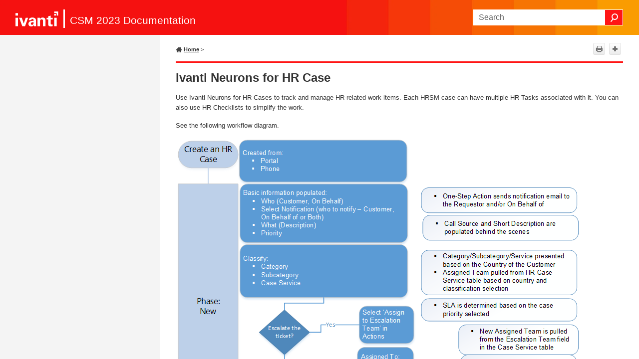

--- FILE ---
content_type: text/css
request_url: https://help.ivanti.com/ch/help/en_US/CSM/2023/documentation_bundle/Resources/Stylesheets/Custom.css
body_size: 1398
content:
/*<meta />*/

@import url('sideNav.css') ;

/* @import url('topicOutline.css') ; */

@namespace MadCap url(http://www.madcapsoftware.com/Schemas/MadCap.xsd);

ol ol,
ul ol
{
	list-style-type: lower-alpha;
}

ol ol ol,
ul ol ol
{
	list-style-type: lower-roman;
}

.wintitle
{
	font-weight: bold;
}

/*.prereq::before
{
	content: "Prerequisites: " "\A";
	font-weight: bold;
}*/

.Note	/*Allows for more than just one <p> in a note by using a div.Note */
{
	mc-auto-number-position: inside-head;
	mc-auto-number-class: Notes;
	mc-auto-number-offset: -14px;
	background-image: url('../Images/info24.png');
	background-repeat: no-repeat;
	background-position-x: left;
	background-position-y: center;
	background-position: left center;
	padding-left: 45px;
	padding-right: 5px;
	padding-top: 7px;
	padding-bottom: 7px;
	margin-top: 1em;
	margin-bottom: 1em;
	border-top-style: solid;
	border-top-width: 1px;
	border-top-color: #000 !important;
	border-bottom-style: solid;
	border-bottom-width: 1px;
	border-bottom-color: #000 !important;
}

.Important,
.Warning	/* Selector may have to move to .Note styling instead */
{
	mc-auto-number-position: inside-head;
	mc-auto-number-class: Notes;
	mc-auto-number-offset: -14px;
	background-image: url('../Images/icon_exclamation.png');
	background-repeat: no-repeat;
	background-position-x: left;
	background-position-y: center;
	background-position: left center;
	padding-left: 45px;
	padding-right: 5px;
	padding-top: 7px;
	padding-bottom: 7px;
	margin-top: 1em;
	margin-bottom: 1em;
	border-top-style: solid;
	border-top-width: 1px;
	border-top-color: #FF1515;
	border-bottom-style: solid;
	border-bottom-width: 1px;
	border-bottom-color: #FF1515;
}

.Tip
{
	mc-auto-number-position: inside-head;
	mc-auto-number-class: Notes;
	mc-auto-number-offset: -14px;
	background-image: url('../Images/icon_bulb.png');
	background-repeat: no-repeat;
	background-position-x: left;
	background-position-y: center;
	background-position: left center;
	padding-left: 45px;
	padding-right: 5px;
	padding-top: 7px;
	padding-bottom: 7px;
	margin-top: 1em;
	margin-bottom: 1em;
	border-top-style: solid;
	border-top-width: 1px;
	border-top-color: #00874d;
	border-bottom-style: solid;
	border-bottom-width: 1px;
	border-bottom-color: #00874d;
}

.Important p,
.Note p,
.Warning p,
.Tip p
{
	margin-top: 0;
	margin-bottom: 0;
}

.important ol,
.important ul,
.Note ol,
.Note ul,
.Warning ol,
.Warning ul,
.Tip ol,
.Tip ul
{
	margin-top: .2em;
	margin-bottom: .2em;
}

span.userinput	/* a canditate to be converted to span.input, but it is not the same in the source */
{
	font-family: 'Courier New', monospace;
	font-weight: normal;
	mc-language: none;
}

ul.bulletcheckbox li
{
	position: relative;
	list-style-type: none;
}

ul.bulletcheckbox li::before
{
	content: "";
	position: absolute;
	background: url('../images/checkbox15.png');
	width: 15px;
	height: 15px;
	left: -25px;
	top: 3px;
}

/* Facilitate 7 levels in sideNav menu */
/* Steps reduced to 1.3em iso 2.0em */

ul.sidenav ul > li > a
{
	margin-left: 1.3em;
}

ul.sidenav ul ul > li > a
{
	margin-left: 2.6em;
}

ul.sidenav ul ul ul > li > a
{
	margin-left: 3.9em;
}

ul.sidenav ul ul ul ul > li > a
{
	margin-left: 5.2em;
}

ul.sidenav ul ul ul ul ul > li > a
{
	margin-left: 6.5em;
}

ul.sidenav ul ul ul ul ul ul > li > a
{
	margin-left: 7.8em;
}

p.stepsection
{
	font-weight: bold;
	margin-top: 1rem;
	margin-bottom: 0rem;
	mc-heading-level: 0;
}

/*****	styling inside/related to table	*****/

table
{
	mc-caption-repeat: true;
	mc-caption-continuation: ' (Cont.)';
}

caption
{
	font-size: 10pt;
	padding-bottom: 6pt;
	text-align: left;
	mc-auto-number-position: inside-head;
	mc-auto-number-format: 'GT: {b}Table:{/b}  '; /* non-numbering; comment out if you want to use the next line, which does number */
	/* mc-auto-number-format: 'GT: {b}Table {n+}:{/b}  ';  numbering; comment out if you want to use the previous line, which does not number */
}

/* p.TableTitle, */
/* Preliminary MI name */

p.tablecaptionnumbered
{
	margin-top: 10pt;
	margin-bottom: -4pt;
	page-break-after: avoid;
	mc-auto-number-format: 'GT: {b}Table {n+}:{/b}  ';
}

/* p.TableTitleNoNumber, */
/* Preliminary MI name */

p.tablecaption
{
	margin-top: 10pt;
	margin-bottom: -4pt;
	page-break-after: avoid;
	mc-auto-number-format: 'GT: {b}Table:{/b}  ';
	/*mc-auto-number-class: Note;*/
}

/*****	styling of image captions	*****/
/* p.Figure_Title,*/
/* Preliminary MI name */

p.figtitle,
span.figtitle
{
	margin-top: 10pt;
	margin-bottom: -4pt;
	page-break-after: avoid;
	mc-auto-number-format: 'GF: {b}Figure:{/b}  ';
}

/*****	relationshiptables	*****/

MadCap|relationshipsProxy
{
	font-size: 10pt;
	clear: both;
}

MadCap|relationshipsHeading
{
	mc-label: "Default Heading - should not appear!";
	padding-left: 0pt;
	font-weight: bold;
	margin-right: 0cm;
	margin-bottom: 0cm;
	margin-left: 0pt;
}

MadCap|relationshipsHeading.concept
{
	mc-label: "Concepts";
}

MadCap|relationshipsHeading.related
{
	mc-label: "Related Links";
}

MadCap|relationshipsItem
{
	font-size: 10pt;
	margin-left: 25pt;
	margin-top: 6pt;
	margin-bottom: 0pt;
}

/*****	footnote links*****/

.popupHead,
.popupHead:link
{
	color: #0092BC;
	font-weight: bold;
	mc-hidden: hidden;
}

/*****	completing miniTocProxy	*****/

MadCap|miniTocProxy
{
	mc-label: "";
}

MadCap|miniTocProxy,
MadCap|miniTocProxy_0
{
	mc-auto-number-format: '' !important; /*overrides default template miniTOC label */
}


/********************************************************Mobile specific styles********************************************************/

@media screen and (max-width: 890px)
{
	caption,
	MadCap|relationshipsProxy,
	MadCap|relationshipsItem,
	MadCap|miniTocProxy
	{
		font-size: 12pt;
	}
}



--- FILE ---
content_type: application/javascript
request_url: https://help.ivanti.com/ch/help/en_US/CSM/2023/documentation_bundle/Skins/Default/Scripts/TopToolbar.js
body_size: 289
content:
/*$(document).ready(function () {
    initializeLanguageDropdown();
});

function initializeLanguageDropdown() {
	var ddl = $('<select class="ddlLanguages" onchange="ddlLanguageHandler()" >' + 
		'<option value="zh_CN">中文(简体)</option>' +
		'<option value="zh_TW">中文(繁體)</option>' +
		'<option value="de_DE">Deutsch</option>' +
		'<option value="en_US">English</option>' +
		'<option value="es_ES">Espa&#241;ol</option>' +
		'<option value="fr_FR">Fran&#231;ais</option>' +
		'<option value="it_IT">Italiano</option>' +       
		'<option value="ja_JP">日本語</option>' +
		'<option value="nl_NL">Nederlands</option>' +
		'<option value="pl_PL">Polski</option>' +
		'<option value="pt_BR">Portugu&#234;s</option>' +
		'<option value="ru_RU">Русский</option>' +
		'</select>');
	
	var pageLanguage = window.location.href.substring(window.location.href.lastIndexOf("/help/"), window.location.href.lastIndexOf("/help/") + 11).substring(6);
	ddl.val(pageLanguage);


	$(".button-group-container-left").each(function () {
		ddl.insertBefore($(this));
	});

	$("form.search").each(function () {
		var ddl2 = ddl.clone();
		ddl2.val(pageLanguage);
		ddl2.insertAfter($(this));
	});

} */

function ddlLanguageHandler() {
	var language = $(".ddlLanguages:visible").val();
	var newUrl = window.location.href.replace(window.location.href.substring(window.location.href.lastIndexOf("/help/"), window.location.href.lastIndexOf("/help/") + 11), '/help/' + language);
	window.location.href=newUrl;
} 


--- FILE ---
content_type: text/xml
request_url: https://help.ivanti.com/ch/help/en_US/CSM/2023/documentation_bundle/Data/HelpSystem.xml
body_size: 749
content:
<?xml version="1.0" encoding="utf-8"?>
<WebHelpSystem DefaultUrl="LandingPage.htm" Toc="Data/Tocs/_One_TOC_to_Rule_Them_All.js" Index="Data/Index.js" Concepts="Data/Concepts.js" BrowseSequence="Data/BrowseSequences/Browse_Sequences__BrowseSequence.js" Glossary="Data/Glossary.js" SearchDatabase="Data/Search.js" Alias="Data/Alias.xml" Synonyms="Data/Synonyms.xml" SearchFilterSet="Data/Filters.js" SearchUrl="Resources/MasterPages/TopSearch.htm" PathToScriptsFolder="Resources/Scripts/" SkinName="SideNav" SkinID="SideNav" Multilingual="false" Skins="SideNav" BuildTime="9/3/2024 11:49:43 AM" BuildVersion="20.0.8886.22535" TargetType="WebHelp2" SkinTemplateFolder="Skin/" InPreviewMode="false" TopNavTocPath="false" MoveOutputContentToRoot="true" ReplaceReservedCharacters="false" MakeFileLowerCase="false" UseCustomTopicFileExtension="false" PreventExternalUrls="false" EnableResponsiveOutput="true" IncludeGlossarySearchResults="true" ResultsPerPage="20" FeaturedSnippetsResults="1" KnowledgePanelResults="1" IncludeMicroContent="false" xml:lang="en-us" LanguageName="English" SearchEngine="MadCapSearch" IncludeCSHRuntime="true" DebugMode="false" ShowMadCapBacklink="false" HasELearning="false">
    <CatapultSkin Version="6" SkinType="WebHelp2" ComponentType="MasterPage" TemplateName="Fluid" Comment="v20220815" EnableResponsiveOutput="True" AutoSyncTOC="true" CommentsInTopic="false" DisplayCommunitySearchResults="false" LogoUrl="https://help.ivanti.com/" Name="SideNav" SkinID="SideNav" SkinClass="_Skins_SideNav" HideNavOnStartup="False">
        <WebHelpOptions NavigationPanePosition="Right" OffCanvasMenuStyle="Drilldown" MainMenuPosition="Left" EnableSticky="All" />
        <MicroContentOptions FeaturedSnippetsViewMode="Truncated" KnowledgePanelViewMode="Truncated" />
        <ProxyOptions FAQProxyViewMode="DropDown" KnowledgeProxyViewMode="Truncated" PromotionProxyViewMode="PlainText" />
    </CatapultSkin>
</WebHelpSystem>